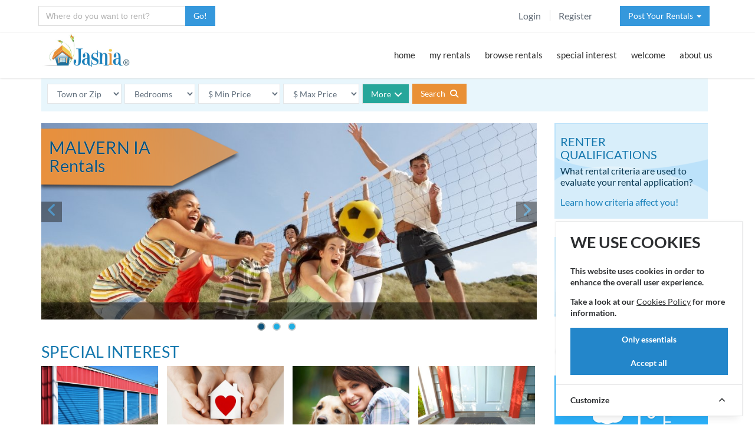

--- FILE ---
content_type: text/html; charset=utf-8
request_url: https://jasnia.com/rentals/ia/malvern
body_size: 16316
content:
<!DOCTYPE html>
<html lang="en">
<!--[if IE 8]> <html lang="en" class="ie8 no-js"> <![endif]-->
<!--[if IE 9]> <html lang="en" class="ie9 no-js"> <![endif]-->

<!-- Head BEGIN -->
<head>
    <meta charset="utf-8">
    <title>Malvern IA Rentals: Houses, Homes and Apartments for Rent
</title>
    <meta name="robots" content="index, follow">
    <meta content="width=device-width, initial-scale=1.0" name="viewport">
    <meta http-equiv="X-UA-Compatible" content="IE=edge">
    <meta name="csrf-token" content="CUvWGDSa23dFPMY0HjenGzsuhIPwQvcdsu8hk8Dr">

    <meta content="Houses and apartments for rent in the Malvern, Iowa area along with a map of nearby towns and an affordability index for Mills County" name="description">
<link rel="canonical" href="https://jasnia.com/rentals/ia/malvern">
<meta content="" name="keywords">
<meta content="Jasnia" name="author">

<meta property="og:site_name" content="Jasnia">
<meta property="og:title" content="Malvern IA Rentals: Houses, Homes and Apartments for Rent">
<meta property="og:description" content="Houses and apartments for rent in the Malvern, Iowa area along with a map of nearby towns and an affordability index for Mills County">
<meta property="og:type" content="website">
<meta property="og:image" content="https://jasnia.com/images/jasnia-rentals-logo.jpg">
<meta property="og:url" content="https://jasnia.com/rentals/ia/malvern">

    <!-- favicon START -->
  <link rel="shortcut icon" href="https://jasnia.sfo3.cdn.digitaloceanspaces.com/favicon.ico">
  <link rel="apple-touch-icon" sizes="57x57" href="https://jasnia.sfo3.cdn.digitaloceanspaces.com/apple-touch-icon-57x57.png">
  <link rel="apple-touch-icon" sizes="60x60" href="https://jasnia.sfo3.cdn.digitaloceanspaces.com/apple-touch-icon-60x60.png">
  <link rel="apple-touch-icon" sizes="72x72" href="https://jasnia.sfo3.cdn.digitaloceanspaces.com/apple-touch-icon-72x72.png">
  <link rel="apple-touch-icon" sizes="76x76" href="https://jasnia.sfo3.cdn.digitaloceanspaces.com/apple-touch-icon-76x76.png">
  <link rel="apple-touch-icon" sizes="114x114" href="https://jasnia.sfo3.cdn.digitaloceanspaces.com/apple-touch-icon-114x114.png">
  <link rel="apple-touch-icon" sizes="120x120" href="https://jasnia.sfo3.cdn.digitaloceanspaces.com/apple-touch-icon-120x120.png">
  <link rel="apple-touch-icon" sizes="144x144" href="https://jasnia.sfo3.cdn.digitaloceanspaces.com/apple-touch-icon-144x144.png">
  <link rel="apple-touch-icon" sizes="152x152" href="https://jasnia.sfo3.cdn.digitaloceanspaces.com/apple-touch-icon-152x152.png">
  <link rel="apple-touch-icon" sizes="180x180" href="https://jasnia.sfo3.cdn.digitaloceanspaces.com/apple-touch-icon-180x180.png">
  <link rel="icon" type="image/png" href="https://jasnia.sfo3.cdn.digitaloceanspaces.com/favicon-32x32.png" sizes="32x32">
  <link rel="icon" type="image/png" href="https://jasnia.sfo3.cdn.digitaloceanspaces.com/favicon-194x194.png" sizes="194x194">
  <link rel="icon" type="image/png" href="https://jasnia.sfo3.cdn.digitaloceanspaces.com/favicon-96x96.png" sizes="96x96">
  <link rel="icon" type="image/png" href="https://jasnia.sfo3.cdn.digitaloceanspaces.com/android-chrome-192x192.png" sizes="192x192">
  <link rel="icon" type="image/png" href="https://jasnia.sfo3.cdn.digitaloceanspaces.com/favicon-16x16.png" sizes="16x16">
  <link rel="manifest" href="https://jasnia.sfo3.cdn.digitaloceanspaces.com/manifest.json">
  <meta name="msapplication-TileColor" content="#f7f7f7">
  <meta name="msapplication-TileImage" content="/mstile-144x144.png">
  <meta name="theme-color" content="#ffffff">
  <!-- favicon END -->

  <!-- Global styles START -->
  <link href="https://jasnia.sfo3.cdn.digitaloceanspaces.com/assets/global/plugins/bootstrap/css/bootstrap.min.css" rel="stylesheet">
  <link href="https://jasnia.sfo3.cdn.digitaloceanspaces.com/assets/global/plugins/jquery-ui/jquery-ui.min.css" rel="stylesheet">
  <!-- Global styles END --> 

  <!-- Theme styles START -->
  <link href="https://jasnia.sfo3.cdn.digitaloceanspaces.com/assets/global/css/components.min.css" rel="stylesheet">
  <link href="https://jasnia.sfo3.cdn.digitaloceanspaces.com/assets/frontend/layout/css/theme.min.css" rel="stylesheet">
  <!-- Theme styles END -->  
  
    <!-- PAGE PLUGIN STYLES START -->
    <link href="https://jasnia.sfo3.cdn.digitaloceanspaces.com/assets/global/plugins/rentals.min.css" rel="stylesheet">
<link href="https://jasnia.sfo3.cdn.digitaloceanspaces.com/assets/global/plugins/community.min.css" rel="stylesheet">
<link href="https://jasnia.sfo3.cdn.digitaloceanspaces.com/assets/global/plugins/owfont/css/owfont-regular.min.css" rel="stylesheet">
    <link href="https://jasnia.sfo3.cdn.digitaloceanspaces.com/assets/frontend/layout/css/custom.min.css" rel="stylesheet">
    <link href="https://jasnia.sfo3.cdn.digitaloceanspaces.com/assets/global/plugins/font-awesome/css/all.min.css" rel="stylesheet">
    <!-- PAGE PLUGIN STYLES END -->
    <!-- Cookie Consent --><script src="https://jasnia.com/cookie-consent/script?id=335bd717ea5eadbfaec7b0f043b6701b" defer></script></head>
<!-- Head END -->

<!-- Body BEGIN -->
<body class="corporate">
    <!-- BEGIN TOP BAR -->
    <div class="pre-header hidden-print">
        <div class="container">
            <div class="row">
                <!-- WHERE TO RENT -->
                <div class="col-md-3 col-sm-6 col-xs-6">

                                  <form id="newsearch" name="newsearch" action="https://jasnia.com/search/convert" method="POST" class="form-horizontal">
                      <input type="hidden" name="_token" value="CUvWGDSa23dFPMY0HjenGzsuhIPwQvcdsu8hk8Dr" autocomplete="off">                      <div class="input-group list-inline has-feedback margin-bottom-10 required">
                        <input type="text" id="searchcity" name="searchcity" autocomplete="off" class="form-control min-width-250" placeholder="Where do you want to rent?" title="Enter as City, ST" required>
                        <span class="input-group-btn">
                          <button class="btn blue jlt" type="submit" ondblclick="this.disabled=true;">Go!</button>
                        </span>
                      </div>
                    </form>
                
                </div>
                <!-- FILL -->
                <div class="col-lg-4 col-md-3 hidden-xs"></div>
                <!-- TOP RIGHT -->
                <div class="col-lg-5 col-md-6 hidden-xs hidden-sm">
                    <!-- BEGIN TOP BAR MENU -->
                                        <div class="col-md-7 additional-nav">
                        <ul class="list-unstyled list-inline pull-right padtop7">
                                                        <li><a href="https://jasnia.com/login">Login</a></li>
                            <li><a href="https://jasnia.com/register">Register</a></li>
                                                    </ul>
                    </div>
                    <!-- POST A RENTAL -->
                                        <div class="col-md-5 additional-nav">
                        <ul class="list-unstyled list-inline pull-right margin-right-m8">
                                                          <li class="dropdown">
    <a href="#" class="btn blue jlt dropdown-toggle" data-toggle="dropdown" role="button" aria-expanded="false">
        Post Your Rentals &thinsp;<span class="caret"></span>
    </a>
    <ul class="dropdown-menu" role="menu">
        <li><a href="https://jasnia.com/post-your-rentals"><i class="fas fa-house-user fa-fw"></i>Landlords / Owners</a></li>
        <li><a href="https://jasnia.com/distribute-your-rentals"><i class="fas fa-house-user fa-fw"></i>Property Managers</a></li>
        <li><a href="https://jasnia.com/affordable-housing"><i class="fas fa-house-user fa-fw"></i>Non-Profit Housing</a></li>
    </ul>
</li>
                                                    </ul>
                    </div>
                    <!-- END TOP BAR MENU -->
                </div>
            </div>
        </div>        
    </div>
    <!-- END TOP BAR -->
    <!-- BEGIN HEADER -->
        <div class="header hidden-print">
      <div class="container">
        <a class="site-logo no-print" href="https://jasnia.com/rentals/ia/malvern"><img src="https://jasnia.sfo3.cdn.digitaloceanspaces.com/images/jasnia-rentals-logo.jpg" alt="Rentals in Malvern, IA by Jasnia"></a>

        <a href="javascript:void(0);" class="mobi-toggler"><i class="fas fa-bars"></i></a>

        <!-- BEGIN NAVIGATION -->
        <div class="header-navigation pull-right font-transform-inherit">
          <ul>

          <li class="dropdown">
              <a class="dropdown-toggle" href="https://jasnia.com/rentals/ia/malvern">
                home
              </a>
            </li>
                        <li class="dropdown">
              <a class="dropdown-toggle" data-toggle="dropdown" data-target="#" href="javascript:;">
                my rentals
              </a>
                
              <ul class="dropdown-menu">
                <li><a href="https://jasnia.com/my-searches">saved searches</a></li>
                <li><a href="https://jasnia.com/rentals/ia/malvern/favorite">my favorites</a></li>
                <li><a href="https://jasnia.com/renter-prequalification">my qualifications</a></li>
                <li><a href="https://jasnia.com/pay-rent">pay rent</a></li>
                <li><a href="https://jasnia.com/payment-history">payment history</a></li>
                                <li><a href="https://jasnia.com/rentals/ia/malvern">my community</a></li>
                              </ul>
            </li>
            <li class="dropdown">
              <a class="dropdown-toggle" data-toggle="dropdown" data-target="#" href="javascript:;">
                browse rentals
              </a>
                
              <ul class="dropdown-menu">
                <li><a href="https://jasnia.com/rentals/ia/malvern/house/all">houses for rent</a></li>
                <li><a href="https://jasnia.com/rentals/ia/malvern/apartment/all">apartments for rent</a></li>
                <li><a href="https://jasnia.com/rentals/ia/malvern/mobile-home/all">mobile homes for rent</a></li>
                <li><a href="https://jasnia.com/rentals/ia/malvern/furnished/all">furnished rentals</a></li>
                
                <li class="dropdown-submenu">
                  <a href="#">by bedroom<i class="fas fa-angle-right"></i></a>
                  <ul class="dropdown-menu" role="menu">
                    <li><a href="https://jasnia.com/rentals/ia/malvern/beds-s">studio</a></li>
                    <li><a href="https://jasnia.com/rentals/ia/malvern/beds-1">1 bedroom</a></li>
                    <li><a href="https://jasnia.com/rentals/ia/malvern/beds-2">2 bedrooms</a></li>
                    <li><a href="https://jasnia.com/rentals/ia/malvern/beds-3">3 bedrooms</a></li>
                    <li><a href="https://jasnia.com/rentals/ia/malvern/beds-4">4+ bedrooms</a></li>
                  </ul>
                </li>

                <li class="dropdown-submenu">
                  <a href="#">by price<i class="fas fa-angle-right"></i></a>
                  <ul class="dropdown-menu" role="menu">
                    <li><a href="https://jasnia.com/rentals/ia/malvern/income-restricted-housing/all">income restricted</a></li>
                    <li><a href="https://jasnia.com/rentals/ia/malvern/min-300-max-600">$300 - $600</a></li>
                    <li><a href="https://jasnia.com/rentals/ia/malvern/min-600-max-900">$600 - $900</a></li>
                    <li><a href="https://jasnia.com/rentals/ia/malvern/min-900-max-1200">$900 - $1200</a></li>
                    <li><a href="https://jasnia.com/rentals/ia/malvern/min-1200-max-1500">$1200 - $1500</a></li>
                    <li><a href="https://jasnia.com/rentals/ia/malvern/min-1500">$1500 &amp; up</a></li>
                  </ul>
                </li>

                <li class="dropdown-submenu">
                  <a href="#">by pets<i class="fas fa-angle-right"></i></a>
                  <ul class="dropdown-menu" role="menu">
                    <li><a href="https://jasnia.com/rentals/ia/malvern/pet-friendly/all">pet friendly</a></li>
                    <li><a href="https://jasnia.com/rentals/ia/malvern/pets-allowed/all">pets allowed</a></li>
                    <li><a href="https://jasnia.com/rentals/ia/malvern/pets-negotiable/all">pets negotiable</a></li>
                    <li><a href="https://jasnia.com/rentals/ia/malvern/cats-allowed/all">cats allowed</a></li>
                    <li><a href="https://jasnia.com/rentals/ia/malvern/dogs-allowed/all">dogs allowed</a></li>
                  </ul>
                </li>

                <li><a href="https://jasnia.com/rentals/ia/malvern/mobile-home-lot/all">mobile homes lots</a></li>
              </ul>
            </li>
            <li class="dropdown">
              <a class="dropdown-toggle" data-toggle="dropdown" data-target="#" href="javascript:;">
                special interest
              </a>
                
              <ul class="dropdown-menu">
                <li><a href="https://jasnia.com/rentals/ia/malvern/income-restricted-housing/all">affordable housing</a></li>
                <li><a href="https://jasnia.com/rentals/ia/malvern/section-8/all">section 8 rentals</a></li>
                <li><a href="https://jasnia.com/rentals/ia/malvern/senior-apartment/all">senior apartments</a></li>
                <li><a href="https://jasnia.com/rentals/ia/malvern/executive-rental/all">executive rentals</a></li>
                <li><a href="https://jasnia.com/rentals/ia/malvern/horse-property/all">horse property</a></li>
                <li><a href="https://jasnia.com/rentals/ia/malvern/commercial-real-estate/all">commercial space</a></li>
                <li><a href="https://jasnia.com/rentals/ia/malvern/storage-space/all">storage space</a></li>

                <li class="dropdown-submenu">
                  <a href="#">more interests<i class="fas fa-angle-right"></i></a>
                  <ul class="dropdown-menu" role="menu">
                    <li><a href="https://jasnia.com/rentals/ia/malvern/lease-with-option-to-buy/all">rent to own</a></li>
                    <li><a href="https://jasnia.com/rentals/ia/malvern/fenced-yard/all">fenced yard</a></li>
                    <li><a href="https://jasnia.com/rentals/ia/malvern/flat-rate-utilities/all">flat rate utilities</a></li>
                    <li><a href="https://jasnia.com/rentals/ia/malvern/all-utilities-paid/all">all utilities paid</a></li>
                    <li><a href="https://jasnia.com/rentals/ia/malvern/disabled/all">handicapped or disabled</a></li>
                    <li><a href="https://jasnia.com/rentals/ia/malvern/privately-owned/all">privately owned</a></li>
                  </ul>
                </li>

              </ul>
            </li>
            <li class="dropdown">
              <a class="dropdown-toggle" data-toggle="dropdown" data-target="#" href="javascript:;">
                welcome
              </a>
                
              <ul class="dropdown-menu">
                <li><a href="#">relocate to malvern</a></li>
                <li><a href="#">housing in malvern</a></li>
                <li><a href="#">employment in malvern</a></li>
              </ul>
            </li>
                                    <li class="dropdown">
              <a class="dropdown-toggle" data-toggle="dropdown" data-target="#" href="javascript:;">
                about us
              </a>
                
              <ul class="dropdown-menu">
                <li><a href="https://jasnia.com/our-company">our company</a></li>
                <li><a href="https://jasnia.com/contact">contact us</a></li>
              </ul>
            </li>

                        <li class="dropdown hidden-md hidden-lg">
              <a class="dropdown-toggle" data-toggle="dropdown" data-target="#" href="javascript:;">
                post rentals
              </a>
                
              <ul class="dropdown-menu">
                <li class="hidden-md hidden-lg"><a href="https://jasnia.com/post-your-rentals"><i class="fas fa-angle-right"></i> landlords</a></li>
                <li class="hidden-md hidden-lg"><a href="https://jasnia.com/distribute-your-rentals"><i class="fas fa-angle-right"></i> managers</a></li>
                <li class="hidden-md hidden-lg"><a href="https://jasnia.com/affordable-housing"><i class="fas fa-angle-right"></i> non-profits</a></li>
              </ul>

            <li class="hidden-md hidden-lg"><a href="https://jasnia.com/login"><i class="fas fa-sign-in-alt fa-fw"></i> Login</a></li>
            <li class="hidden-md hidden-lg"><a href="https://jasnia.com/register"><i class="fas fa-user fa-fw"></i> Register</a></li>
                          
                        
          </ul>
        </div>
        <!-- END NAVIGATION -->
      </div>
    </div>
    <!-- Header END -->

    <div class="main">
      <div class="container">
        <div class="content-page">
          
          <!-- PAGE CONTENT -->
          	
<!-- BEGIN SEARCH -->  
<div class="row margin-bottom-20">
  <div class="col-md-12">

    <form id="search" action="https://jasnia.com/convert-to-sef" method="POST" class="form-inline note-info padding-10">
    <select name="zip" class="form-control j-max180 j-floatl jlt margin-r-5 margin-b10" id="zip" ><option value="">Town or Zip</option><option value="">----------------</option></select><select name="beds" class="form-control j-max120 j-floatl jlt margin-r-5 margin-b10" id="beds" ><option value="">Bedrooms</option><option value="">----------------</option></select>    <select name="min" class="form-control j-max150 j-floatl jlt margin-r-5 margin-b10" id="min">
    <option value="">$ Min Price</option>
    <option value="200" >$&ensp;200 or more</option>
    <option value="300" >$&ensp;300 or more</option>
    <option value="400" >$&ensp;400 or more</option>
    <option value="500" >$&ensp;500 or more</option>
    <option value="600" >$&ensp;600 or more</option>
    <option value="700" >$&ensp;700 or more</option>
    <option value="800" >$&ensp;800 or more</option>
    <option value="900" >$&ensp;900 or more</option>
    <option value="1000" >$1000 or more</option>
    <option value="1100" >$1100 or more</option>
    <option value="1200" >$1200 or more</option>
    <option value="1300" >$1300 or more</option>
    <option value="1400" >$1400 or more</option>
    <option value="1500" >$1500 or more</option>
    <option value="1750" >$1750 or more</option>
    <option value="2000" >$2000 or more</option>
    </select>
    <select name="max" class="form-control j-max150 j-floatl jlt margin-r-5 margin-b10" id="max">
    <option value="">$ Max Price</option>
    <option value="400" >$&ensp;400 or less</option>
    <option value="500" >$&ensp;500 or less</option>
    <option value="600" >$&ensp;600 or less</option>
    <option value="700" >$&ensp;700 or less</option>
    <option value="800" >$&ensp;800 or less</option>
    <option value="900" >$&ensp;900 or less</option>
    <option value="1000" >$1000 or less</option>
    <option value="1100" >$1100 or less</option>
    <option value="1200" >$1200 or less</option>
    <option value="1300" >$1300 or less</option>
    <option value="1400" >$1400 or less</option>
    <option value="1500" >$1500 or less</option>
    <option value="1750" >$1750 or less</option>
    <option value="2000" >$2000 or less</option>
    <option value="2500" >$2500 or less</option>
    <option value="3000" >$3000 or less</option>
    </select>
    <input type="hidden" name="url_state" value="ia" />
    <input type="hidden" name="url_city" value="malvern" />
    <input type="hidden" name="_token" value="CUvWGDSa23dFPMY0HjenGzsuhIPwQvcdsu8hk8Dr" autocomplete="off">    <a class="btn green jlink j-max80 form-control margin-right-5 margin-b10 j-floatl jlt accordion-toggle accordion-toggle-styled collapsed" data-toggle="collapse" data-parent="#accordion1" title="Search filters" href="#collapse_1_1" aria-expanded="false">More<i class="fas fa-angle-down fa-lg margin-left-5"></i></a>
    <div class="j-inline">
    <button type="submit" class="btn btn-primary margin-right-15 j-floatl jlt" ondblclick="this.disabled=true;">Search <i class="fas fa-search margin-left-5"></i></button>
        </div>
    <div id="collapse_1_1" class="panel-collapse collapse margin-top-15" role="tabpanel" aria-expanded="false">
        <select id="select-property" name="property_elements[]" multiple class="j-search" data-placeholder="Enter terms like baths, pets, lease, garage..."><option value="">Type needs like baths, pets, garage, utilities, lease...</option><option value="TG10">Apartment</option><option value="TG20">House</option><option value="TY02">Duplex</option><option value="TY03">Condominium</option><option value="TY10">Townhouse</option><option value="TY12">Mobile Home</option><option value="TY20">Senior Apartment</option><option value="TY30">Corporate Rental</option><option value="TY40">Vacation Rental</option><option value="TY50">Storage Space</option><option value="TY60">Office Space</option><option value="TY61">Retail Space</option><option value="TY62">Industrial Warehouse Space</option><option value="RC02">Commercial Real Estate</option><option value="BG20">2+ Baths</option><option value="OG10">Privately Owned</option><option value="LG10">Single Level on Ground Floor</option><option value="UF02">Furnished</option><option value="GG10">1 Car Garage</option><option value="GG20">2+ Car Garage</option><option value="GG30">Carport</option><option value="GA31">Shop</option><option value="RO10">Executive Rental</option><option value="RO13">Horse Property</option><option value="RO14">Mobile Home Lot</option><option value="RO15">Rent to Own</option><option value="LE02">Lease Month to Month</option><option value="LE03">Lease 3 Month</option><option value="LE04">Lease 6 Month</option><option value="LE05">Lease 12 Month</option><option value="AG20">Section 8</option><option value="AF22">Rural Development</option><option value="AG10">Income Restricted Housing</option><option value="AS02">Seniors or Elderly</option><option value="AS03">Handicapped or Disabled</option><option value="SM01">Smoking Allowed</option><option value="PG10">Pet Friendly</option><option value="PE01">Pets Allowed</option><option value="PE02">Pets Negotiable</option><option value="PE21">Cats Allowed</option><option value="PE31">Dogs Allowed</option><option value="PE32">Small Dogs Allowed</option><option value="PF03">Family Room</option><option value="PF22">Swimming Pool</option><option value="PF31">Dishwasher</option><option value="PF37">Washer/Dryer</option><option value="PF38">Washer/Dryer Hookups</option><option value="PF50">Air Conditioning</option><option value="PF58">Gas Heat</option><option value="PF68">Wood Fireplace</option><option value="PF70">Gas Fireplace</option><option value="SE03">Controlled Entry System</option><option value="SE05">After Dark Lighting</option><option value="LF07">Fenced Yard</option><option value="LF11">Sprinkler System</option><option value="UT01">All Utilities Paid</option><option value="UT08">Utilities Gas Paid</option><option value="UT10">Utilities Water Paid</option><option value="UG10">Flat Rate Utilities</option><option value="CF23">Public Transportation</option><option value="EH01">Emergency Housing</option></select>
    </div>
</form>

  </div>
</div>
<!-- MAIN CONTENT -->
<div class="row margin-bottom-10">
  <div class="col-md-9 col-sm-9">
    <!-- BEGIN PROMO -->

    <div class="front-carousel margin-bottom-30">
          <div id="myCarousel" class="carousel slide" data-ride="carousel">
            <!-- Indicators -->    
          
            <ol class="carousel-indicators">
              <li data-target="#myCarousel" data-slide-to="0" class="active"></li>
              <li data-target="#myCarousel" data-slide-to="1"></li>
              <li data-target="#myCarousel" data-slide-to="2"></li>
            </ol>
            <div class="carousel-inner rental-item">
            
              <div class="item active">
                <img src="https://jasnia.sfo3.cdn.digitaloceanspaces.com/images/sliders/bigstock-group-of-teenage-friends-playing-27382175.jpg" class="img-responsive" alt="&nbsp;">
                <div class="carousel-caption">
                  <p>&nbsp;</p>
                </div>
              </div>
              
              <div class="item">
                <img src="https://jasnia.sfo3.cdn.digitaloceanspaces.com/images/sliders/bigstock-females-outdoors-103312016.jpg" class="img-responsive" alt="&nbsp;">
                <div class="carousel-caption">
                  <p>&nbsp;</p>
                </div>
              </div>
              
              <div class="item">
                <img src="https://jasnia.sfo3.cdn.digitaloceanspaces.com/images/sliders/bigstock-two-happy-middle-aged-women.jpg" class="img-responsive" alt="&nbsp;">
                <div class="carousel-caption">
                  <p>&nbsp;</p>
                </div>
              </div>
              
              <div class="city-overlay">
              <div class="sticker-community"><h1 class="reduce-h1 wht-outline">Malvern IA<br><span class="text-capitalize">Rentals</span></h1></div>
              </div>
            </div>
            <!-- Carousel nav -->
            <a class="carousel-control left" href="#myCarousel" data-slide="prev">
              <i class="fas fa-angle-left jh"></i>
            </a>
            <a class="carousel-control right" href="#myCarousel" data-slide="next">
              <i class="fas fa-angle-right jh"></i>
            </a>
          </div>
        </div>    
        
    <!-- END PROMO -->
    <!-- BEGIN FEATURED -->
        <!-- END FEATURED -->
    <!-- BEGIN SPECIAL -->
    <h2>Special Interest</h2>
    <div class="row margin-bottom-20">
      <div class="special">
      <div class="rental-pic"><a href="https://jasnia.com/rentals/ia/malvern/storage-space/all" title="Storage Space"><img src="https://jasnia.sfo3.cdn.digitaloceanspaces.com/images/special/self-storage-facility.jpg" class="j-img450" alt="Learn more..." /></a><br><a href="https://jasnia.com/rentals/ia/malvern/storage-space/all" class="rental-desc">Storage Space</a></div><div class="rental-pic"><a href="https://jasnia.com/rentals/ia/malvern/income-restricted-housing/all" title="Income Restricted Housing"><img src="https://jasnia.sfo3.cdn.digitaloceanspaces.com/images/special/affordable-housing.jpg" class="j-img450" alt="Learn more..." /></a><br><a href="https://jasnia.com/rentals/ia/malvern/income-restricted-housing/all" class="rental-desc">Affordable Housing</a></div><div class="rental-pic"><a href="https://jasnia.com/rentals/ia/malvern/pet-friendly/all" title="Pet Friendly"><img src="https://jasnia.sfo3.cdn.digitaloceanspaces.com/images/special/pet-friendly.jpg" class="j-img450" alt="Learn more..." /></a><br><a href="https://jasnia.com/rentals/ia/malvern/pet-friendly/all" class="rental-desc">Pet Friendly</a></div><div class="rental-pic"><a href="https://jasnia.com/rentals/ia/malvern/section-8/all" title="Section 8 Rentals"><img src="https://jasnia.sfo3.cdn.digitaloceanspaces.com/images/special/welcome-home.jpg" class="j-img450" alt="Learn more..." /></a><br><a href="https://jasnia.com/rentals/ia/malvern/section-8/all" class="rental-desc">Section 8 Rentals</a></div><div class="rental-pic"><a href="https://jasnia.com/rentals/ia/malvern/executive-rental/all" title="Executive Rentals"><img src="https://jasnia.sfo3.cdn.digitaloceanspaces.com/images/special/executive-rental.jpg" class="j-img450" alt="Learn more..." /></a><br><a href="https://jasnia.com/rentals/ia/malvern/executive-rental/all" class="rental-desc">Executive Rentals</a></div><div class="rental-pic"><a href="https://jasnia.com/rentals/ia/malvern/furnished/all" title="Furnished Rentals"><img src="https://jasnia.sfo3.cdn.digitaloceanspaces.com/images/special/corporate-rental.jpg" class="j-img450" alt="Learn more..." /></a><br><a href="https://jasnia.com/rentals/ia/malvern/furnished/all" class="rental-desc">Furnished Rental</a></div><div class="rental-pic"><a href="https://jasnia.com/rentals/ia/malvern/commercial-real-estate/all" title="Commercial Real Estate"><img src="https://jasnia.sfo3.cdn.digitaloceanspaces.com/images/special/commercial-real-estate.jpg" class="j-img450" alt="Learn more..." /></a><br><a href="https://jasnia.com/rentals/ia/malvern/commercial-real-estate/all" class="rental-desc">Commercial Space</a></div><div class="rental-pic"><a href="https://jasnia.com/rentals/ia/malvern/senior-apartment/all" title="Retirement Living"><img src="https://jasnia.sfo3.cdn.digitaloceanspaces.com/images/special/retirement-living.jpg" class="j-img450" alt="Learn more..." /></a><br><a href="https://jasnia.com/rentals/ia/malvern/senior-apartment/all" class="rental-desc">Senior Apartments</a></div>      </div>
    </div>     
    <!-- END SPECIAL -->
    <!-- RENT DATA AND NEARBY CITIES -->
        <div class="row margin-bottom-20">
      <div class="col-lg-6 col-md-6 col-sm-12">
        <h3 class="smaller">Housing in Mills County</h3>
        <div class="subhead"><em>The inside story on rent prices</em></div>
                  <div id="chart3" style="width:100%; height:270px; margin-top:70px;"></div>
                <div class="small margin-top-15 margin-bottom-15"><em>Source: US Census Bureau - ACS 5 Yr 2023 </em></div>
        <p>Almost half of renters in the United States pay 1/3 or more of their monthly income for rent (third column above). Compare that with rent in Mills County and Iowa in the first two columns. The optimal rent to household income ratio is 25% to 28% or less. When you pay more than 30% of your income towards rent, your ability to pay for food, transportation, health care, education, and savings becomes increasingly difficult.<br><a href="https://jasnia.com/renter-prequalification" class="btn green margin-top-10"><i class="fas fa-home margin-r-5"></i> Find the rent price that is best for you!</a></p>
                <div class="standout condition">How affordable is housing in <span class="no-break">Mills County</span>?</div>
        <div class="clrank5 margin-bottom-40"></div>
         
      </div>
      <div class="col-lg-6 col-md-6 col-sm-12">
      <h3 class="smaller">Towns near Malvern</h3>
      <!-- TABS -->
      <div class="tab-style-1">
        <ul id="towns" class="nav nav-tabs">
          <li class="active"><a href="#tab-1" data-toggle="tab">by Map</a></li>
          <li><a href="#tab-2" data-toggle="tab">by List</a></li>
          <li><a href="#tab-3" data-toggle="tab">nearby Zip Codes</a></li>
        </ul>
        <div class="tab-content">
          <div class="tab-pane row fade in active" id="tab-1">
            <div class="col-md-12 col-sm-12 padding-none">
              <!-- MAP -->
              <link href="https://jasnia.sfo3.cdn.digitaloceanspaces.com/assets/frontend/layout/css/map.css" rel="stylesheet">
              <div id="map" style="width:100%; height:400px;"></div>
              <!-- END MAP -->
              <div class="margin-top-20"><a href="https://jasnia.com/rentals/ia" class="btn green-meadow"><i class="fas fa-map-marker-alt margin-right-9"></i>View rentals in other parts of Iowa</a></div>
              <div class="margin-top-20"><a href="https://jasnia.com/rent-statistics/ia/affordable-rent" class="btn yellow-gold"><i class="fas fa-search margin-right-9"></i>Affordable communities in Iowa</a></div>
            </div>
          </div>
          <div class="tab-pane row fade" id="tab-2">
            <div class="col-md-12 col-sm-12">
              <div class="w35"><h5>City</h5></div><div class="w30"><h5>County</h5></div><div class="w15"><h5>State</h5></div><div class="w20"><h5>Miles</h5></div>
              <div class="j-both"><div class="w35"><a href="https://jasnia.com/rentals/ia/clarinda" class="dec">Clarinda</a></div><div class="w30">Page</div><div class="w15">IA</div><div class="w20">0.0 mi.</div></div><div class="j-both"><div class="w35"><a href="https://jasnia.com/rentals/ia/yorktown" class="dec">Yorktown</a></div><div class="w30">Page</div><div class="w15">IA</div><div class="w20">6.2 mi.</div></div><div class="j-both"><div class="w35"><a href="https://jasnia.com/rentals/ia/shambaugh" class="dec">Shambaugh</a></div><div class="w30">Page</div><div class="w15">IA</div><div class="w20">6.4 mi.</div></div><div class="j-both"><div class="w35"><a href="https://jasnia.com/rentals/ia/college-springs" class="dec">College Springs</a></div><div class="w30">Page</div><div class="w15">IA</div><div class="w20">9.5 mi.</div></div><div class="j-both"><div class="w35"><a href="https://jasnia.com/rentals/ia/braddyville" class="dec">Braddyville</a></div><div class="w30">Page</div><div class="w15">IA</div><div class="w20">10.6 mi.</div></div><div class="j-both"><div class="w35"><a href="https://jasnia.com/rentals/ia/coin" class="dec">Coin</a></div><div class="w30">Page</div><div class="w15">IA</div><div class="w20">11.1 mi.</div></div><div class="j-both"><div class="w35"><a href="https://jasnia.com/rentals/ia/blanchard" class="dec">Blanchard</a></div><div class="w30">Page</div><div class="w15">IA</div><div class="w20">12.9 mi.</div></div><div class="j-both"><div class="w35"><a href="https://jasnia.com/rentals/ia/essex" class="dec">Essex</a></div><div class="w30">Page</div><div class="w15">IA</div><div class="w20">14.6 mi.</div></div><div class="j-both"><div class="w35"><a href="https://jasnia.com/rentals/ia/northboro" class="dec">Northboro</a></div><div class="w30">Page</div><div class="w15">IA</div><div class="w20">17.1 mi.</div></div><div class="j-both"><div class="w35"><a href="https://jasnia.com/rentals/ia/shenandoah" class="dec">Shenandoah</a></div><div class="w30">Page</div><div class="w15">IA</div><div class="w20">17.1 mi.</div></div><div class="j-both"><div class="w35"><a href="https://jasnia.com/rentals/ia/imogene" class="dec">Imogene</a></div><div class="w30">Fremont</div><div class="w15">IA</div><div class="w20">22.2 mi.</div></div><div class="j-both"><div class="w35"><a href="https://jasnia.com/rentals/ia/farragut" class="dec">Farragut</a></div><div class="w30">Fremont</div><div class="w15">IA</div><div class="w20">23.1 mi.</div></div><div class="j-both"><div class="w35"><a href="https://jasnia.com/rentals/ia/emerson" class="dec">Emerson</a></div><div class="w30">Mills</div><div class="w15">IA</div><div class="w20">27.4 mi.</div></div><div class="j-both"><div class="w35"><a href="https://jasnia.com/rentals/ia/randolph" class="dec">Randolph</a></div><div class="w30">Fremont</div><div class="w15">IA</div><div class="w20">28.7 mi.</div></div><div class="j-both"><div class="w35"><a href="https://jasnia.com/rentals/ia/riverton" class="dec">Riverton</a></div><div class="w30">Fremont</div><div class="w15">IA</div><div class="w20">28.9 mi.</div></div><div class="j-both"><div class="w35"><a href="https://jasnia.com/rentals/ia/hastings" class="dec">Hastings</a></div><div class="w30">Mills</div><div class="w15">IA</div><div class="w20">30.3 mi.</div></div><div class="j-both"><div class="w35"><a href="https://jasnia.com/rentals/ia/sidney" class="dec">Sidney</a></div><div class="w30">Fremont</div><div class="w15">IA</div><div class="w20">31.5 mi.</div></div><div class="j-both"><div class="w35"><a href="https://jasnia.com/rentals/ia/hamburg" class="dec">Hamburg</a></div><div class="w30">Fremont</div><div class="w15">IA</div><div class="w20">32.2 mi.</div></div><div class="j-both"><div class="w35"><a href="https://jasnia.com/rentals/ia/malvern" class="dec">Malvern</a></div><div class="w30">Mills</div><div class="w15">IA</div><div class="w20">33.6 mi.</div></div><div class="j-both"><div class="w35"><a href="https://jasnia.com/rentals/ia/henderson" class="dec">Henderson</a></div><div class="w30">Mills</div><div class="w15">IA</div><div class="w20">34.0 mi.</div></div><div class="j-both"><div class="w35"><a href="https://jasnia.com/rentals/ia/tabor" class="dec">Tabor</a></div><div class="w30">Fremont</div><div class="w15">IA</div><div class="w20">34.8 mi.</div></div><div class="j-both"><div class="w35"><a href="https://jasnia.com/rentals/ia/thurman" class="dec">Thurman</a></div><div class="w30">Fremont</div><div class="w15">IA</div><div class="w20">38.3 mi.</div></div><div class="j-both"><div class="w35"><a href="https://jasnia.com/rentals/ia/silver-city" class="dec">Silver City</a></div><div class="w30">Mills</div><div class="w15">IA</div><div class="w20">39.7 mi.</div></div><div class="j-both"><div class="w35"><a href="https://jasnia.com/rentals/ia/percival" class="dec">Percival</a></div><div class="w30">Fremont</div><div class="w15">IA</div><div class="w20">40.4 mi.</div></div><div class="j-both"><div class="w35"><a href="https://jasnia.com/rentals/ia/glenwood" class="dec">Glenwood</a></div><div class="w30">Mills</div><div class="w15">IA</div><div class="w20">42.0 mi.</div></div><div class="j-both"><div class="w35"><a href="https://jasnia.com/rentals/ia/mineola" class="dec">Mineola</a></div><div class="w30">Mills</div><div class="w15">IA</div><div class="w20">43.9 mi.</div></div><div class="j-both"><div class="w35"><a href="https://jasnia.com/rentals/ia/pacific-junction" class="dec">Pacific Junction</a></div><div class="w30">Mills</div><div class="w15">IA</div><div class="w20">44.4 mi.</div></div>            </div>
          </div>
          <div class="tab-pane row fade" id="tab-3">
            <div class="col-md-12 col-sm-12 padding-none">
              <!-- MAP -->

              <div id="map2" style="width:100%; height:400px;"></div>

              <!-- END MAP -->
            </div>
          </div>
        </div>
      </div>
      <!-- END TABS -->
      
      </div>
    </div>        
  </div>
  <!-- END MAIN CONTENT -->

          <!-- RIGHT SIDEBAR -->
          <div class="col-md-3 col-sm-6 hidden-print">

              <div class="margin-bottom-25">
              <div class="renter-qual padding-10">
              	              	  <h3 class="text-uppercase">Renter Qualifications</h3><p>What rental criteria are used to evaluate your rental application?</p><p><a href="https://jasnia.com/renter-prequalification">Learn how criteria affect you!</a></p>
              	              </div>
            </div>
  <div class="margin-bottom-30">
              <div class="about padding-10"><h3 class="text-uppercase">Iowa rentals</h3><div class="padding-bottom-5"><i class="fas fa-map-marker-alt margin-r-5"></i><a href="https://jasnia.com/rentals/ia">View map of towns including:</div><ul class="less"><p class="margin-b10"><br>&nbsp;</p></ul></div>
            </div>
  <!-- START WEATHER -->
            <div class="weather-wrap margin-bottom-30">
              <div class="weather"><img src="https://jasnia.sfo3.cdn.digitaloceanspaces.com/images/weather-today.png" alt="Malvern IA weather" class="j-imgw jright"><h3 class="w-head text-uppercase">Weather Today</h3></div>
              <div id="weather"><h3 class="jwhite">Malvern, IA</h3><h2 class="jwhite"><i class="owf owf-804-d owf-lg"></i> 1&deg; <span class="small7">F</span></h2><p class="jwhite blheight"><span class="size14 jlt">Overcast Clouds</span><br><span class="small9 jlt">1:56 pm - Jan 23, 2026 (MST)</span></p></div>
            </div>
            <!-- END WEATHER -->
  <div class="margin-bottom-30">
              <div class="about padding-10"><div class="head5 text-uppercase jblue margin-b7">Jobs in Malvern</div>
                <div class="indeed">Find jobs by </div>
                <ul class="less">
                <li class="padding-bottom-5"><a href="https://www.indeed.com/jobs?q=%2445%2C000&amp;l=Malvern%2C%20IA&amp;chnl=%2445K%2B%20jobs%20in%20Malvern%2C%20IA" target="indeed_search">$45K+ Jobs</a></li>
                <li class="padding-bottom-5"><a href="https://www.indeed.com/jobs?q=Part%20Time&amp;l=Malvern%2C%20IA&amp;jt=parttime&amp;chnl=Part%20Time%20jobs%20in%20Malvern%2C%20IA" target="indeed_search">Part Time Jobs</a></li>
                <li><a href="https://www.indeed.com/jobs?l=Malvern%2C%20IA&amp;chnl=Jobs%20in%20Malvern%2C%20MT" target="indeed_search">All Jobs Available</a></li>
                </ul>
              </div>
            </div>

          </div>
          <!-- END RIGHT SIDEBAR -->
        </div>
        <!-- BEGIN BLOCKQUOTE BLOCK -->
        <div class="row quote-v1 margin-bottom-30 hidden-print">
          <div class="col-md-9">
            <span>When using our services you support&nbsp; <strong>&ldquo;A&nbsp;Safe Home for Every Person&rdquo;</strong></span>
          </div>
          <div class="col-md-3 text-right">
            <a class="btn-transparent" href="https://jasnia.com/safe-home"><i class="fas fa-heart margin-right-10"></i>More ways to participate!</a>
          </div>
        </div>
        <!-- END BLOCKQUOTE BLOCK -->

        
        </div>
      </div>
    </div>

    <!-- BEGIN PRE-FOOTER -->
    <div class="pre-footer hidden-print">
      <div class="container">
        <div class="row">
          <!-- BEGIN BOTTOM ABOUT BLOCK -->
          <div class="col-md-4 col-sm-6 pre-footer-col">
            <span class="jh2">About us</span>
            <p class="margin-right-20">Finding a home is an important step in joining a community. We want you to enjoy finding the rental that is right for you and be confident the price is within your budget!</p>
            <p class="margin-right-20">Jasnia<sup>&reg;</sup> has served renters, owners and managers in the rental industry since 2005. Our goal is to make it easier for interested parties to find each other and do business in a professional and thoughtful manner.</p>

            <p class="jcenter padding-top-20 margin-right-30">
            <img src="https://jasnia.sfo3.cdn.digitaloceanspaces.com/images/equal-housing.png" alt="equal housing opportunity"><br><span class="small">Equal Housing Opportunity</span></p>
          </div>
          <!-- END BOTTOM ABOUT BLOCK -->

          <!-- BEGIN BOTTOM CONTACT -->
          <div class="col-md-4 col-sm-6 pre-footer-col">
            <span class="jh2 margin-left-10">Quick Start</span>
            <div class="margin-bottom-20 margin-left-10">
              <p><strong class="jwhite">Feature-Rich Listings</strong> show amenities and services for each property so you can see the value of what you are renting.</p>
              <p><strong class="jwhite">Quick and Advanced Searches</strong> help you find properties with features you are looking for in your next home.</p>
              <p><strong class="jwhite">Contact Manager or Landlord</strong> directly to arrange for showing or ask further questions about rentals you are interested in.</p>
            </div>
            <address class="margin-bottom-25 margin-left-30">
            <ul class="list-unstyled">
              <li><i class="fas fa-envelope margin-right-10"></i> <a href="mailto:?subject=Look%20at%20these%20rentals&amp;body=Hi%2C%20Check%20out%20the%20rentals%20here%3A%0A%0Ahttps%3A%2F%2Fjasnia.com%2F">Tell a friend</a></li>
            </ul>
            </address>
            <p class="jcenter margin-right-80"><a href="https://www.bbb.org/us/mt/billings/profile/payment-processing-services/jasnia-1296-64178444/#sealclick" target="_blank" rel="nofollow"><img src="https://seal-alaskaoregonwesternwashington.bbb.org/seals/blue-seal-200-42-whitetxt-bbb-64178444.png" style="border: 0;" alt="Jasnia&reg; BBB Business Review" /></a></p>
          </div>
          <!-- END BOTTOM CONTACT -->

          <!-- INTRODUCE SERVICES --> 
          <div class="col-md-4 col-sm-6 pre-footer-col">
            <span class="jh2 margin-left-30">Products / Services</span>
            <address class="margin-bottom-40 margin-left-30">
            <ul class="list-unstyled">
              <li><a href="https://jasnia.com/rent-statistics/states/affordable-rent">Affordable States</a></li>
              <li><a href="https://jasnia.com/rent-statistics/communities/affordable-rent">Affordable Communities</a></li>
              <li><a href="https://jasnia.com/renter-prequalification">Renter Prequalification</a></li>
              <li><a href="https://jasnia.com/my-rentals">My Rentals Overview</a></li>
              <li><a href="https://jasnia.com/pay-rent-online">Pay Rent Online</a></li>
              <li><a href="https://jasnia.com/post-your-rentals">Landlord Pricing</a></li>
              <li><a href="https://jasnia.com/distribute-your-rentals">Property Manager Pricing</a></li>
              <li><a href="https://jasnia.com/affordable-housing">Housing Organizations</a></li>
              <li><a href="https://jasnia.com/contact">Contact Us</a></li>
            </ul>
            </address>

            
          </div>
          <!-- INTRODUCE SERVICES -->
        </div>
      </div>
    </div>
    <!-- END PRE-FOOTER -->

    <!-- BEGIN FOOTER -->
    <div class="footer">
      <div class="container">
        <div class="row">
          <!-- BEGIN COPYRIGHT -->
          <div class="col-md-6 col-sm-6 padding-top-10 margin-bottom-copy hidden-print">
            <span class="margin-right-10">&copy; 2026 <a href="https://jasnia.com" class="no-dec">Jasnia<sup>&reg;</sup></a>. All rights reserved. </span>
            <span class="no-break"><a href="https://jasnia.com/privacy">Privacy Policy</a> | <a href="https://jasnia.com/terms">Terms of Service</a></span>
          </div>
          <!-- END COPYRIGHT -->
          <!-- BEGIN SOCIAL -->
          <div class="col-md-6 col-sm-6 hidden-print">
            <ul class="social-footer list-unstyled list-inline pull-right">
              <li><a href="https://www.facebook.com/JasniaRentals" target="_blank"><i class="fab fa-facebook-f" title="Jasnia&reg; on Facebook"></i></a></li>
              <li><a href="https://www.linkedin.com/company/jasnia" target="_blank"><i class="fab fa-linkedin-in" title="Jasnia&reg; on LinkedIn"></i></a></li>
                                                                    </ul>  
          </div>
          <!-- END SOCIAL -->
        </div>
      </div>
    </div>
    <div class="sitemap hidden-print"><a href="https://jasnia.com/storage/sitemaps/sitemap-index.xml">Sitemap</a></div>
    <input type="hidden" id="autocomplete" value="https://jasnia.com/autocomplete" />
    <!-- END FOOTER -->

    <!-- Load javascripts at bottom, this will reduce page load time -->
    <!-- BEGIN CORE PLUGINS (REQUIRED FOR ALL PAGES) -->
    <!--[if lt IE 9]>
    <script src="https://jasnia.sfo3.cdn.digitaloceanspaces.com/assets/global/plugins/respond.min.js"></script>
    <![endif]-->
    <script src="https://jasnia.sfo3.cdn.digitaloceanspaces.com/assets/global/plugins/jquery.min.js"></script> 
    <script src="https://jasnia.sfo3.cdn.digitaloceanspaces.com/assets/global/plugins/jquery-ui/jquery-ui.min.js"></script>
    <script src="https://jasnia.sfo3.cdn.digitaloceanspaces.com/assets/global/plugins/bootstrap/js/bootstrap.min.js"></script>
    <script src="https://jasnia.sfo3.cdn.digitaloceanspaces.com/assets/global/plugins/ajax/validator.min.js"></script>
    <script src="https://jasnia.sfo3.cdn.digitaloceanspaces.com/assets/global/plugins/jasnia/search-city-auto.js"></script>
    <script src="https://jasnia.sfo3.cdn.digitaloceanspaces.com/assets/global/plugins/jasnia/footer.min.js"></script>
    <!-- END CORE PLUGINS -->
        
    <!-- BEGIN PAGE LEVEL JAVASCRIPTS (REQUIRED ONLY FOR CURRENT PAGE) --> 
    <script src="https://jasnia.sfo3.cdn.digitaloceanspaces.com/assets/frontend/layout/scripts/layout.js"></script>
    <script src="https://jasnia.sfo3.cdn.digitaloceanspaces.com/assets/global/plugins/xss/xss-filters.min.js"></script>
    <script src="https://jasnia.sfo3.cdn.digitaloceanspaces.com/assets/global/plugins/jasnia/layout-init.js"></script>

    <script src="https://jasnia.sfo3.cdn.digitaloceanspaces.com/assets/global/plugins/selectize/selectize.min.js"></script>
<script>
  // initialize the Selectize control
  var $select = $('#select-property').selectize({
      plugins: ['drag_drop'],
      plugins: ['remove_button'],
      openOnFocus: false,
      closeAfterSelect: true,
      maxItems: 5,
      onChange: function(value) {
          //alert(value);
      }
  });
</script>

<script>
    jQuery(document).ready(function() {
        Layout.initOWL();
    });
</script>

<script src="https://jasnia.sfo3.cdn.digitaloceanspaces.com/assets/global/plugins/carousel-owl-carousel/owl-carousel/owl.carousel.min.js"></script>
<script src="https://jasnia.sfo3.cdn.digitaloceanspaces.com/assets/global/plugins/leaflet/leaflet.js"></script>
<script src="https://jasnia.sfo3.cdn.digitaloceanspaces.com/assets/global/plugins/leaflet/leaflet-ui.js"></script>

<script>
$('#map').each(function () {
    // map initialization
    map = new L.map('map', {
        // center: [45.7663850,-108.5492620],
        // zoom: 15,
        // Optional customizations
        mapTypeId: 'streets',
        mapTypeIds: ['streets', 'satellite'],
        gestureHandling: true,
        gestureHandlingOptions: { duration: 4000 },
        zoomControl: true,
        pegmanControl: false,
        locateControl: false,
        fullscreenControl: true,
        layersControl: false,
        minimapControl: true,
        // editInOSMControl: true,
        // loadingControl: true,
        searchControl: false,
        // disableDefaultUI: false,
    });

    var gjsonMarker = [{ "type": "Feature", "properties": { "city": "Clarinda", "popupContent": "<a href=\"https://jasnia.com/rentals/ia/clarinda\" class=\"dec\">Clarinda</a>" }, "geometry": { "type": "Point", "coordinates": [-95.038, 40.7491, 0.0] }},{ "type": "Feature", "properties": { "city": "Yorktown", "popupContent": "<a href=\"https://jasnia.com/rentals/ia/yorktown\" class=\"dec\">Yorktown</a>" }, "geometry": { "type": "Point", "coordinates": [-95.1562, 40.7374, 0.0] }},{ "type": "Feature", "properties": { "city": "Shambaugh", "popupContent": "<a href=\"https://jasnia.com/rentals/ia/shambaugh\" class=\"dec\">Shambaugh</a>" }, "geometry": { "type": "Point", "coordinates": [-95.025, 40.6575, 0.0] }},{ "type": "Feature", "properties": { "city": "College Springs", "popupContent": "<a href=\"https://jasnia.com/rentals/ia/college-springs\" class=\"dec\">College Springs</a>" }, "geometry": { "type": "Point", "coordinates": [-95.1157, 40.6249, 0.0] }},{ "type": "Feature", "properties": { "city": "Braddyville", "popupContent": "<a href=\"https://jasnia.com/rentals/ia/braddyville\" class=\"dec\">Braddyville</a>" }, "geometry": { "type": "Point", "coordinates": [-94.9956, 40.5991, 0.0] }},{ "type": "Feature", "properties": { "city": "Coin", "popupContent": "<a href=\"https://jasnia.com/rentals/ia/coin\" class=\"dec\">Coin</a>" }, "geometry": { "type": "Point", "coordinates": [-95.2217, 40.6686, 0.0] }},{ "type": "Feature", "properties": { "city": "Blanchard", "popupContent": "<a href=\"https://jasnia.com/rentals/ia/blanchard\" class=\"dec\">Blanchard</a>" }, "geometry": { "type": "Point", "coordinates": [-95.2054, 40.6122, 0.0] }},{ "type": "Feature", "properties": { "city": "Essex", "popupContent": "<a href=\"https://jasnia.com/rentals/ia/essex\" class=\"dec\">Essex</a>" }, "geometry": { "type": "Point", "coordinates": [-95.2888, 40.8404, 0.0] }},{ "type": "Feature", "properties": { "city": "Northboro", "popupContent": "<a href=\"https://jasnia.com/rentals/ia/northboro\" class=\"dec\">Northboro</a>" }, "geometry": { "type": "Point", "coordinates": [-95.3096, 40.6127, 0.0] }},{ "type": "Feature", "properties": { "city": "Shenandoah", "popupContent": "<a href=\"https://jasnia.com/rentals/ia/shenandoah\" class=\"dec\">Shenandoah</a>" }, "geometry": { "type": "Point", "coordinates": [-95.3648, 40.7581, 0.0] }},{ "type": "Feature", "properties": { "city": "Imogene", "popupContent": "<a href=\"https://jasnia.com/rentals/ia/imogene\" class=\"dec\">Imogene</a>" }, "geometry": { "type": "Point", "coordinates": [-95.4358, 40.8631, 0.0] }},{ "type": "Feature", "properties": { "city": "Farragut", "popupContent": "<a href=\"https://jasnia.com/rentals/ia/farragut\" class=\"dec\">Farragut</a>" }, "geometry": { "type": "Point", "coordinates": [-95.4776, 40.7215, 0.0] }},{ "type": "Feature", "properties": { "city": "Emerson", "popupContent": "<a href=\"https://jasnia.com/rentals/ia/emerson\" class=\"dec\">Emerson</a>" }, "geometry": { "type": "Point", "coordinates": [-95.4106, 41.0284, 0.0] }},{ "type": "Feature", "properties": { "city": "Randolph", "popupContent": "<a href=\"https://jasnia.com/rentals/ia/randolph\" class=\"dec\">Randolph</a>" }, "geometry": { "type": "Point", "coordinates": [-95.5624, 40.8704, 0.0] }},{ "type": "Feature", "properties": { "city": "Riverton", "popupContent": "<a href=\"https://jasnia.com/rentals/ia/riverton\" class=\"dec\">Riverton</a>" }, "geometry": { "type": "Point", "coordinates": [-95.5773, 40.6629, 0.0] }},{ "type": "Feature", "properties": { "city": "Hastings", "popupContent": "<a href=\"https://jasnia.com/rentals/ia/hastings\" class=\"dec\">Hastings</a>" }, "geometry": { "type": "Point", "coordinates": [-95.5008, 41.0132, 0.0] }},{ "type": "Feature", "properties": { "city": "Sidney", "popupContent": "<a href=\"https://jasnia.com/rentals/ia/sidney\" class=\"dec\">Sidney</a>" }, "geometry": { "type": "Point", "coordinates": [-95.6403, 40.7507, 0.0] }},{ "type": "Feature", "properties": { "city": "Hamburg", "popupContent": "<a href=\"https://jasnia.com/rentals/ia/hamburg\" class=\"dec\">Hamburg</a>" }, "geometry": { "type": "Point", "coordinates": [-95.6258, 40.6149, 0.0] }},{ "type": "Feature", "properties": { "city": "Malvern", "popupContent": "<a href=\"https://jasnia.com/rentals/ia/malvern\" class=\"dec\">Malvern</a>" }, "geometry": { "type": "Point", "coordinates": [-95.584, 41.0074, 0.0] }},{ "type": "Feature", "properties": { "city": "Henderson", "popupContent": "<a href=\"https://jasnia.com/rentals/ia/henderson\" class=\"dec\">Henderson</a>" }, "geometry": { "type": "Point", "coordinates": [-95.4586, 41.1254, 0.0] }},{ "type": "Feature", "properties": { "city": "Tabor", "popupContent": "<a href=\"https://jasnia.com/rentals/ia/tabor\" class=\"dec\">Tabor</a>" }, "geometry": { "type": "Point", "coordinates": [-95.6729, 40.9004, 0.0] }},{ "type": "Feature", "properties": { "city": "Thurman", "popupContent": "<a href=\"https://jasnia.com/rentals/ia/thurman\" class=\"dec\">Thurman</a>" }, "geometry": { "type": "Point", "coordinates": [-95.7605, 40.8424, 0.0] }},{ "type": "Feature", "properties": { "city": "Silver City", "popupContent": "<a href=\"https://jasnia.com/rentals/ia/silver-city\" class=\"dec\">Silver City</a>" }, "geometry": { "type": "Point", "coordinates": [-95.6269, 41.113, 0.0] }},{ "type": "Feature", "properties": { "city": "Percival", "popupContent": "<a href=\"https://jasnia.com/rentals/ia/percival\" class=\"dec\">Percival</a>" }, "geometry": { "type": "Point", "coordinates": [-95.8093, 40.7401, 0.0] }},{ "type": "Feature", "properties": { "city": "Glenwood", "popupContent": "<a href=\"https://jasnia.com/rentals/ia/glenwood\" class=\"dec\">Glenwood</a>" }, "geometry": { "type": "Point", "coordinates": [-95.7389, 41.047, 0.0] }},{ "type": "Feature", "properties": { "city": "Mineola", "popupContent": "<a href=\"https://jasnia.com/rentals/ia/mineola\" class=\"dec\">Mineola</a>" }, "geometry": { "type": "Point", "coordinates": [-95.7005, 41.1414, 0.0] }},{ "type": "Feature", "properties": { "city": "Pacific Junction", "popupContent": "<a href=\"https://jasnia.com/rentals/ia/pacific-junction\" class=\"dec\">Pacific Junction</a>" }, "geometry": { "type": "Point", "coordinates": [-95.8046, 41.0271, 0.0] }}]; 

    var jasniaIcon = L.icon({
        iconUrl: 'https://jasnia.sfo3.cdn.digitaloceanspaces.com/favicon-16x16.png',
        iconAnchor:   [8, 8],
        popupAnchor:  [0, -8]
    });

    gpsMarker = new L.geoJson(gjsonMarker, {
        onEachFeature: function(feature, layer) {
            if (feature.properties && feature.properties.popupContent) {
                layer.bindPopup(feature.properties.popupContent, {offset: L.point(0, 7)});
                layer.on('mouseover', function() { layer.openPopup(); });
                layer.on('click', function() { layer.openPopup(); });
            }
        },
        pointToLayer: function (feature, latlng) {
            return L.marker(latlng, {icon: jasniaIcon});
        }
    });

    map.addLayer(gpsMarker);
    map.fitBounds(gpsMarker.getBounds(), {padding: [10, 10], maxZoom: 12});

    $('a[href="#tab-1"]').on('shown.bs.tab', function () {
        map.invalidateSize();
        map.once('idle',function(){ /* Waiting for map init */});
    });

});
</script>

<script>
$('#map2').each(function () {
    // map2 initialization
    map2 = new L.map('map2', {
        // center: [45.7663850,-108.5492620],
        // zoom: 15,
        // Optional customizations
        mapTypeId: 'streets',
        mapTypeIds: ['streets', 'satellite'],
        gestureHandling: true,
        gestureHandlingOptions: { duration: 4000 },
        zoomControl: true,
        pegmanControl: false,
        locateControl: false,
        fullscreenControl: true,
        layersControl: false,
        minimapControl: true,
        // editInOSMControl: true,
        // loadingControl: true,
        searchControl: false,
        // disableDefaultUI: false,
    });

    var gjsonMarker = [{ "type": "Feature", "properties": { "ziplabel": "51632", "popupContent": "<a href=\"https://jasnia.com/rentals/ia/clarinda/zip-51632\" class=\"dec\">Clarinda 51632</a>" }, "geometry": { "type": "Point", "coordinates": [-95.038, 40.7491, 0.0] }},{ "type": "Feature", "properties": { "ziplabel": "51656", "popupContent": "<a href=\"https://jasnia.com/rentals/ia/yorktown/zip-51656\" class=\"dec\">Yorktown 51656</a>" }, "geometry": { "type": "Point", "coordinates": [-95.1562, 40.7374, 0.0] }},{ "type": "Feature", "properties": { "ziplabel": "51651", "popupContent": "<a href=\"https://jasnia.com/rentals/ia/shambaugh/zip-51651\" class=\"dec\">Shambaugh 51651</a>" }, "geometry": { "type": "Point", "coordinates": [-95.025, 40.6575, 0.0] }},{ "type": "Feature", "properties": { "ziplabel": "51637", "popupContent": "<a href=\"https://jasnia.com/rentals/ia/college-springs/zip-51637\" class=\"dec\">College Springs 51637</a>" }, "geometry": { "type": "Point", "coordinates": [-95.1157, 40.6249, 0.0] }},{ "type": "Feature", "properties": { "ziplabel": "51631", "popupContent": "<a href=\"https://jasnia.com/rentals/ia/braddyville/zip-51631\" class=\"dec\">Braddyville 51631</a>" }, "geometry": { "type": "Point", "coordinates": [-94.9956, 40.5991, 0.0] }},{ "type": "Feature", "properties": { "ziplabel": "51636", "popupContent": "<a href=\"https://jasnia.com/rentals/ia/coin/zip-51636\" class=\"dec\">Coin 51636</a>" }, "geometry": { "type": "Point", "coordinates": [-95.2217, 40.6686, 0.0] }},{ "type": "Feature", "properties": { "ziplabel": "51630", "popupContent": "<a href=\"https://jasnia.com/rentals/ia/blanchard/zip-51630\" class=\"dec\">Blanchard 51630</a>" }, "geometry": { "type": "Point", "coordinates": [-95.2054, 40.6122, 0.0] }}]; 

    gpsMarker = new L.geoJson(gjsonMarker, {
        onEachFeature: function(feature, layer) {
            if (feature.properties && feature.properties.popupContent) {
                layer.bindPopup(feature.properties.popupContent, {offset: L.point(0, 7)});
                layer.on('mouseover', function() { layer.openPopup(); });
                layer.on('click', function() { layer.openPopup(); });
            }
        },
        pointToLayer: function (feature, latlng) {
            return L.marker(latlng, {icon: new L.DivIcon({
              className: 'labels',
              html: '<div class="labels">' + feature.properties.ziplabel + '</div>',
              iconAnchor:   [22, 7],
              popupAnchor:  [0, -7]
              })
            });
        }
    });

    map2.addLayer(gpsMarker);

    $('a[href="#tab-3"]').on('shown.bs.tab', function () {
        map2.invalidateSize();
        map2.fitBounds(gpsMarker.getBounds(), {padding: [10, 10], maxZoom: 12});
        map2.once('idle',function(){ /* Waiting for map init */});
    });

});
</script>
<!--[if lt IE 9]>
<script src="https://jasnia.sfo3.cdn.digitaloceanspaces.com/assets/global/plugins/jqplot/excanvas.js"></script>
<![endif]-->
<script src="https://jasnia.sfo3.cdn.digitaloceanspaces.com/assets/global/plugins/jqplot/jquery.jqplot.min.js"></script>
<script src="https://jasnia.sfo3.cdn.digitaloceanspaces.com/assets/global/plugins/jqplot/jqplot.enhancedLegendRenderer.js"></script>
<script src="https://jasnia.sfo3.cdn.digitaloceanspaces.com/assets/global/plugins/jqplot/jqplot.barRenderer.js"></script>
<script src="https://jasnia.sfo3.cdn.digitaloceanspaces.com/assets/global/plugins/jqplot/jqplot.categoryAxisRenderer.js"></script>
<script src="https://jasnia.sfo3.cdn.digitaloceanspaces.com/assets/global/plugins/jqplot/jqplot.pointLabels.js"></script>
<script src="https://jasnia.sfo3.cdn.digitaloceanspaces.com/assets/global/plugins/jqplot/jqplot.canvasOverlay.js"></script>
<script src="https://jasnia.sfo3.cdn.digitaloceanspaces.com/assets/global/plugins/jqplot/jqplot.canvasTextRenderer.min.js"></script>
<script src="https://jasnia.sfo3.cdn.digitaloceanspaces.com/assets/global/plugins/jqplot/jqplot.canvasAxisLabelRenderer.min.js"></script>

<script>
$(document).ready(function(){
  var s1 = [888, 949, 1348];
  var s2 = [3958, 3516, 4283];
  var s3 = [22, 27, 32];
  var ticks = ['Mills', 'Iowa', 'United States'];
  plot3 = $.jqplot('chart3', [s1, s2, s3], {
    seriesColors: ['#1578AE', 'orange', 'seagreen'],
    seriesDefaults:{
      renderer:$.jqplot.BarRenderer,
      rendererOptions: {
          barMargin: 15
      },
      pointLabels: {show: true}
    },
    series:[
        {
            label:'Median Monthly Rent for 2 Bdrm',
            yaxis: 'yaxis'
        },
        {
            label:'Median Renter Household Income',
            yaxis: 'yaxis'
        },
        {
            label:'Rent to Income Ratio %',
            yaxis: 'y2axis'
        }                
    ],
    axes: {
      xaxis: {
          renderer: $.jqplot.CategoryAxisRenderer,
          ticks: ticks
      },
      yaxis: {
        tickOptions: {
            formatString: "$%'d"
        },
        padMin: 0,
        min: 0
      },
      y2axis: {
        tickOptions: {
            formatString: "%s%"
        },
        rendererOptions: {
            // align the ticks on the y2 axis with the y axis.
            alignTicks: true
        },
        min: 12,
        max: 40      }
    },
    legend: {
      show: true,
      location: 'n',
      placement: 'outside'
    }      
  });
});
</script>

<script type="application/ld+json">
{
  "@context": "https://schema.org",
  "@type": "WebPage",
  "@id": "https://jasnia.com/rentals/ia/malvern",
  "breadcrumb": "Rentals > IA > Malvern",
  "name": "Malvern IA Rentals",
  "description": "Houses and apartments for rent in the Malvern, Iowa area along with a map of nearby towns and an affordability index for Mills County",
  "primaryImageOfPage": ""
}
</script>
<script type="application/ld+json">
{
"@context": "https://schema.org",
"@type": "BreadcrumbList",
"itemListElement":
[
	{
	    "@type": "ListItem",
	    "position": 1,
	    "item":
	    {
		    "@id": "https://jasnia.com/rentals/ia",
		    "name": "Map of Iowa Rentals"
	    }
	},
	{
	    "@type": "ListItem",
	    "position": 2,
	    "item":
	    {
		    "@id": "https://jasnia.com/rentals/ia/malvern",
		    "name": "Malvern, IA Rentals"
	    }
	}
]
}
</script>
                             
    <!-- END PAGE LEVEL JAVASCRIPTS -->
    <aside id="cookies-policy" class="cookies cookies--no-js" data-text="{&quot;more&quot;:&quot;More details&quot;,&quot;less&quot;:&quot;Less details&quot;}">
    <div class="cookies__alert">
        <div class="cookies__container">
            <div class="cookies__wrapper">
                <h2 class="cookies__title">We use cookies</h2>
                <div class="cookies__intro">
                    <p>This website uses cookies in order to enhance the overall user experience.</p>
                                            <p>Take a look at our <a href="https://jasnia.com/privacy">Cookies Policy</a> for more information.</p>
                                    </div>
                <div class="cookies__actions">
                    <form action="https://jasnia.com/cookie-consent/accept-essentials" method="post" data-cookie-action="accept.essentials" class="cookiesBtn cookiesBtn--essentials">
    <input type="hidden" name="_token" value="CUvWGDSa23dFPMY0HjenGzsuhIPwQvcdsu8hk8Dr" autocomplete="off">    <button type="submit" class="cookiesBtn__link">
        <span class="cookiesBtn__label">Only essentials</span>
    </button>
</form>
                    <form action="https://jasnia.com/cookie-consent/accept-all" method="post" data-cookie-action="accept.all" class="cookiesBtn cookiesBtn--accept">
    <input type="hidden" name="_token" value="CUvWGDSa23dFPMY0HjenGzsuhIPwQvcdsu8hk8Dr" autocomplete="off">    <button type="submit" class="cookiesBtn__link">
        <span class="cookiesBtn__label">Accept all</span>
    </button>
</form>
                </div>
            </div>
        </div>
            <a href="#cookies-policy-customize" class="cookies__btn cookies__btn--customize">
                <span>Customize</span>
                <svg width="20" height="20" viewBox="0 0 20 20" fill="none" xmlns="http://www.w3.org/2000/svg" aria-hidden="true">
                    <path d="M14.7559 11.9782C15.0814 11.6527 15.0814 11.1251 14.7559 10.7996L10.5893 6.63297C10.433 6.47669 10.221 6.3889 10 6.38889C9.77899 6.38889 9.56703 6.47669 9.41075 6.63297L5.24408 10.7996C4.91864 11.1251 4.91864 11.6527 5.24408 11.9782C5.56951 12.3036 6.09715 12.3036 6.42259 11.9782L10 8.40074L13.5774 11.9782C13.9028 12.3036 14.4305 12.3036 14.7559 11.9782Z" fill="#2C2E30"/>
                </svg>
            </a>
        <div class="cookies__expandable cookies__expandable--custom" id="cookies-policy-customize">
            <form action="https://jasnia.com/cookie-consent/configure" method="post" class="cookies__customize">
                <input type="hidden" name="_token" value="CUvWGDSa23dFPMY0HjenGzsuhIPwQvcdsu8hk8Dr" autocomplete="off">                <div class="cookies__sections">
                                        <div class="cookies__section">
                        <label for="cookies-policy-check-essentials" class="cookies__category">
                                                            <input type="hidden" name="categories[]" value="essentials" />
                                <input type="checkbox" name="categories[]" value="essentials" id="cookies-policy-check-essentials" checked="checked" disabled="disabled" />
                                                        <span class="cookies__box">
                                <strong class="cookies__label">Essential cookies</strong>
                            </span>
                                                            <p class="cookies__info">There are some cookies that we have to include in order for certain web pages to function. For this reason, they do not require your consent.</p>
                                                    </label>

                        <div class="cookies__expandable" id="cookies-policy-essentials">
                            <ul class="cookies__definitions">
                                                                <li class="cookies__cookie">
                                    <p class="cookies__name">jasnia_cookie_consent</p>
                                    <p class="cookies__duration">1 year</p>
                                                                            <p class="cookies__description">Used to store the user&#039;s cookie consent preferences.</p>
                                                                    </li>
                                                                <li class="cookies__cookie">
                                    <p class="cookies__name">laravel_session</p>
                                    <p class="cookies__duration">2 hours</p>
                                                                            <p class="cookies__description">Used to identify the user&#039;s browsing session.</p>
                                                                    </li>
                                                                <li class="cookies__cookie">
                                    <p class="cookies__name">XSRF-TOKEN</p>
                                    <p class="cookies__duration">2 hours</p>
                                                                            <p class="cookies__description">Used to secure both the user and our website against cross-site request forgery attacks.</p>
                                                                    </li>
                                                            </ul>
                        </div>
                        <a href="#cookies-policy-essentials" class="cookies__details">More details</a>
                    </div>
                                        <div class="cookies__section">
                        <label for="cookies-policy-check-analytics" class="cookies__category">
                                                            <input type="checkbox" name="categories[]" value="analytics" id="cookies-policy-check-analytics" />
                                                        <span class="cookies__box">
                                <strong class="cookies__label">Analytics cookies</strong>
                            </span>
                                                            <p class="cookies__info">We use anonymous analytics to improve the service we provide for our users. These cookies protect your privacy and assess how you interact with our website.</p>
                                                    </label>

                        <div class="cookies__expandable" id="cookies-policy-analytics">
                            <ul class="cookies__definitions">
                                                                <li class="cookies__cookie">
                                    <p class="cookies__name">matomo_analytics</p>
                                    <p class="cookies__duration">1 year</p>
                                                                            <p class="cookies__description">Anonymous analytics with Matomo</p>
                                                                    </li>
                                                            </ul>
                        </div>
                        <a href="#cookies-policy-analytics" class="cookies__details">More details</a>
                    </div>
                                    </div>
                <div class="cookies__save">
                    <button type="submit" class="cookiesBtn__link">Save settings</button>
                </div>
            </form>
        </div>
    </div>
</aside>



<script data-cookie-consent>
    (()=>{var e,t={148:()=>{var e=document.querySelector("#cookies-policy"),t=document.querySelector(".cookiereset");if(t&&t.addEventListener("submit",(function(e){return function(e){if(e.preventDefault(),document.querySelector("#cookies-policy"))return;window.LaravelCookieConsent.reset()}(e)})),e){var o=e.querySelector(".cookies__btn--customize"),n=e.querySelectorAll(".cookies__details"),i=e.querySelector(".cookiesBtn--accept"),r=e.querySelector(".cookiesBtn--essentials"),s=e.querySelector(".cookies__customize"),c=JSON.parse(e.getAttribute("data-text"));e.removeAttribute("data-text"),e.classList.remove("cookies--no-js"),e.classList.add("cookies--closing"),setTimeout((function(){e.classList.remove("cookies--closing")}),310);for(var u=0;u<n.length;u++)n[u].addEventListener("click",(function(e){return a(e,e.target,!1)}));o.addEventListener("click",(function(e){return a(e,o)})),i.addEventListener("submit",(function(e){return function(e){e.preventDefault(),window.LaravelCookieConsent.acceptAll(),l()}(e)})),r.addEventListener("submit",(function(e){return function(e){e.preventDefault(),window.LaravelCookieConsent.acceptEssentials(),l()}(e)})),s.addEventListener("submit",(function(e){return function(e){e.preventDefault(),window.LaravelCookieConsent.configure(new FormData(e.target)),l()}(e)})),window.addEventListener("resize",(function(t){window.innerHeight<=e.offsetHeight?e.querySelector(".cookies__sections").style.maxHeight="50vh":e.querySelector(".cookies__sections").removeAttribute("style")}))}function a(t,o){var n=!(arguments.length>2&&void 0!==arguments[2])||arguments[2];t.preventDefault(),t.target.blur();var i=e.querySelector(o.getAttribute("href")),r=i.firstElementChild.offsetHeight,s=i.classList.contains("cookies__expandable--open");i.setAttribute("style","height:"+(s?r:0)+"px"),function(e,t,o){if(e)return;o.target.textContent=t?c.more:c.less}(n,s,t),setTimeout((function(){i.classList.toggle("cookies__expandable--open"),i.setAttribute("style","height:"+(s?0:r)+"px"),setTimeout((function(){i.removeAttribute("style")}),310)}),10),function(t,o){if(!t)return;var n=e.querySelector(".cookies__container"),i=n.firstElementChild.offsetHeight;n.setAttribute("style","height:"+(o?0:i)+"px"),setTimeout(function(e){return function(){e.classList.toggle("cookies--show"),n.classList.toggle("cookies__container--hide"),n.setAttribute("style","height:"+(o?i:0)+"px"),setTimeout((function(){n.removeAttribute("style")}),320)}}(e),10)}(n,s)}function l(){e.classList.add("cookies--closing"),setTimeout(function(e){return function(){e.parentNode.querySelectorAll("[data-cookie-consent]").forEach((function(e){e.parentNode.removeChild(e)})),e.parentNode.removeChild(e)}}(e),210)}},985:()=>{}},o={};function n(e){var i=o[e];if(void 0!==i)return i.exports;var r=o[e]={exports:{}};return t[e](r,r.exports,n),r.exports}n.m=t,e=[],n.O=(t,o,i,r)=>{if(!o){var s=1/0;for(l=0;l<e.length;l++){for(var[o,i,r]=e[l],c=!0,u=0;u<o.length;u++)(!1&r||s>=r)&&Object.keys(n.O).every((e=>n.O[e](o[u])))?o.splice(u--,1):(c=!1,r<s&&(s=r));if(c){e.splice(l--,1);var a=i();void 0!==a&&(t=a)}}return t}r=r||0;for(var l=e.length;l>0&&e[l-1][2]>r;l--)e[l]=e[l-1];e[l]=[o,i,r]},n.o=(e,t)=>Object.prototype.hasOwnProperty.call(e,t),(()=>{var e={879:0,314:0};n.O.j=t=>0===e[t];var t=(t,o)=>{var i,r,[s,c,u]=o,a=0;if(s.some((t=>0!==e[t]))){for(i in c)n.o(c,i)&&(n.m[i]=c[i]);if(u)var l=u(n)}for(t&&t(o);a<s.length;a++)r=s[a],n.o(e,r)&&e[r]&&e[r][0](),e[r]=0;return n.O(l)},o=self.webpackChunklaravel_cookie_consent=self.webpackChunklaravel_cookie_consent||[];o.forEach(t.bind(null,0)),o.push=t.bind(null,o.push.bind(o))})(),n.O(void 0,[314],(()=>n(148)));var i=n.O(void 0,[314],(()=>n(985)));i=n.O(i)})();
</script>
<style data-cookie-consent>
    #cookies-policy.cookies{bottom:0;font-size:16px;max-height:100%;max-width:100%;overflow:auto;position:fixed;right:0;transition:transform .2s ease-out,opacity .2s ease-out;z-index:9999}#cookies-policy.cookies--closing{opacity:0;transform:translateY(10px)}#cookies-policy.cookies--show .cookies__btn--customize{border-bottom:1px solid #e7e8e9;border-top:none}#cookies-policy.cookies--show .cookies__btn svg{transform:rotate(180deg)}#cookies-policy.cookies--no-js .cookies__expandable:target,#cookies-policy.cookies--no-js .cookies__section .cookies__expandable{height:auto;opacity:1;transition:height .3s ease-out,opacity .3s ease-out;visibility:visible}#cookies-policy.cookies--no-js .cookies__details{display:none}#cookies-policy.cookies--no-js .cookies__sections{max-height:-moz-fit-content;max-height:fit-content}#cookies-policy.cookies--no-js svg{display:none}#cookies-policy .cookies__expandable{display:block;height:0;opacity:0;overflow:hidden;transition:height .3s ease-out,opacity .3s ease-out,visibility 0s linear .3s;visibility:hidden}#cookies-policy .cookies__expandable--open{height:auto;opacity:1;transition:height .3s ease-out,opacity .3s ease-out;visibility:visible}#cookies-policy .cookies__alert{background:#fff;border:1px solid #e7e8e9;border-radius:8px;box-shadow:0 12px 12px -8px rgba(0,0,0,.08),0 0 4px rgba(0,0,0,.04);margin:4%;max-height:90%;max-width:90%;width:22em}#cookies-policy .cookies__container{display:block;height:auto;opacity:1;overflow:hidden;transition:height .3s ease-out,opacity .3s ease-out,visibility 0s linear .1s;visibility:visible}#cookies-policy .cookies__container--hide{height:0;opacity:0;transition:height .3s ease-out,opacity .3s ease-out,visibility 0s linear .3s;visibility:hidden}#cookies-policy .cookies__wrapper{padding:1em 1.5em}#cookies-policy .cookies__title{color:#2c2e30;font-weight:700;line-height:1.4em;margin-bottom:.8em}#cookies-policy .cookies__intro{color:#2c2e30;font-size:.875em;font-weight:450;line-height:1.4em}#cookies-policy .cookies__intro p{margin-top:1em}#cookies-policy .cookies__intro p:first-child{margin-top:0}#cookies-policy .cookies__intro a{color:inherit;text-decoration:underline;transition:color .2s ease-out}#cookies-policy .cookies__intro a:focus,#cookies-policy .cookies__intro a:hover{color:#7959ef}#cookies-policy .cookies__actions{display:flex;flex-direction:column;gap:4px;justify-content:space-between;margin-top:1em}#cookies-policy .cookies__btn--customize{align-items:center;border-top:1px solid #e7e8e9;color:#2c2e30;display:flex;font-size:.875em;font-weight:600;justify-content:space-between;line-height:1em;padding:1.125em 24px;position:relative;text-decoration:none}#cookies-policy .cookies__btn svg{transition:transform .2s ease-out}#cookies-policy .cookies__sections{max-height:450px;overflow-y:scroll}#cookies-policy .cookies__section{padding:0 1.5em}#cookies-policy .cookies__section+.cookies__section{border-top:1px solid #eee}#cookies-policy .cookies__box,#cookies-policy .cookies__category{display:block;overflow:hidden;position:relative}#cookies-policy .cookies__category input{display:block;margin:0;padding:0;position:absolute;right:105%;top:0}#cookies-policy .cookies__box{cursor:pointer;line-height:1.4em;padding:1em 3em 1em 0}#cookies-policy .cookies__box:after,#cookies-policy .cookies__box:before{border-radius:1.4em;content:"";display:block;position:absolute;top:50%}#cookies-policy .cookies__box:after{background:#e7e8e9;height:1.4em;margin-top:-.7em;right:0;transition:background .2s ease-out,opacity .2s ease-out;width:2.5em;z-index:0}#cookies-policy .cookies__box:before{background:#fff;height:1em;margin-top:-.5em;right:.75em;transform:translateX(-.55em);transition:transform .2s ease-out;width:1em;z-index:1}#cookies-policy .cookies__category input:checked+.cookies__box:after{background:#7959ef;opacity:1}#cookies-policy .cookies__category input:disabled+.cookies__box:after{opacity:.6}#cookies-policy .cookies__category input:checked+.cookies__box:before{transform:translateX(.55em)}#cookies-policy .cookies__label{color:#2c2e30;font-size:.875em;font-weight:600}#cookies-policy .cookies__info{color:#2c2e30;font-size:.875em;font-weight:450;line-height:1.4em}#cookies-policy .cookies__details{color:#7959ef;display:block;font-size:.875em;margin:.625em 0 .9em;transition:color .2s ease-out}#cookies-policy .cookies__details:focus,#cookies-policy .cookies__details:hover{color:#7959ef}#cookies-policy .cookies__definitions{color:#676767;font-size:.875em;line-height:1.2em;padding-top:.8em}#cookies-policy .cookies__cookie+.cookies__cookie{margin-top:1em}#cookies-policy .cookies__name{color:#8a8e92;display:inline;font-weight:600;line-height:22px}#cookies-policy .cookies__duration{color:#8a8e92;display:inline;text-align:right}#cookies-policy .cookies__description{color:#8a8e92;display:block;line-height:120%;padding-top:.3em;text-align:left;width:100%}#cookies-policy .cookies__save{border-top:1px solid #e7e8e9;display:flex;justify-content:flex-end;margin-top:.4em;padding:.75em 1.5em}#cookies-policy .cookiesBtn{width:100%}#cookies-policy .cookiesBtn__link{background:#7959ef;border:1px solid #7959ef;border-radius:4px;color:#fff;cursor:pointer;display:block;font:inherit;font-size:14px;font-weight:600;line-height:1em;margin:0;overflow:hidden;padding:.86em 1em;text-align:center;text-decoration:none;text-overflow:ellipsis;transition:opacity .2s ease-out;white-space:nowrap;width:100%}#cookies-policy .cookiesBtn__link:focus,#cookies-policy .cookiesBtn__link:hover{opacity:.8}

</style>
</body>
<!-- END BODY -->
</html>